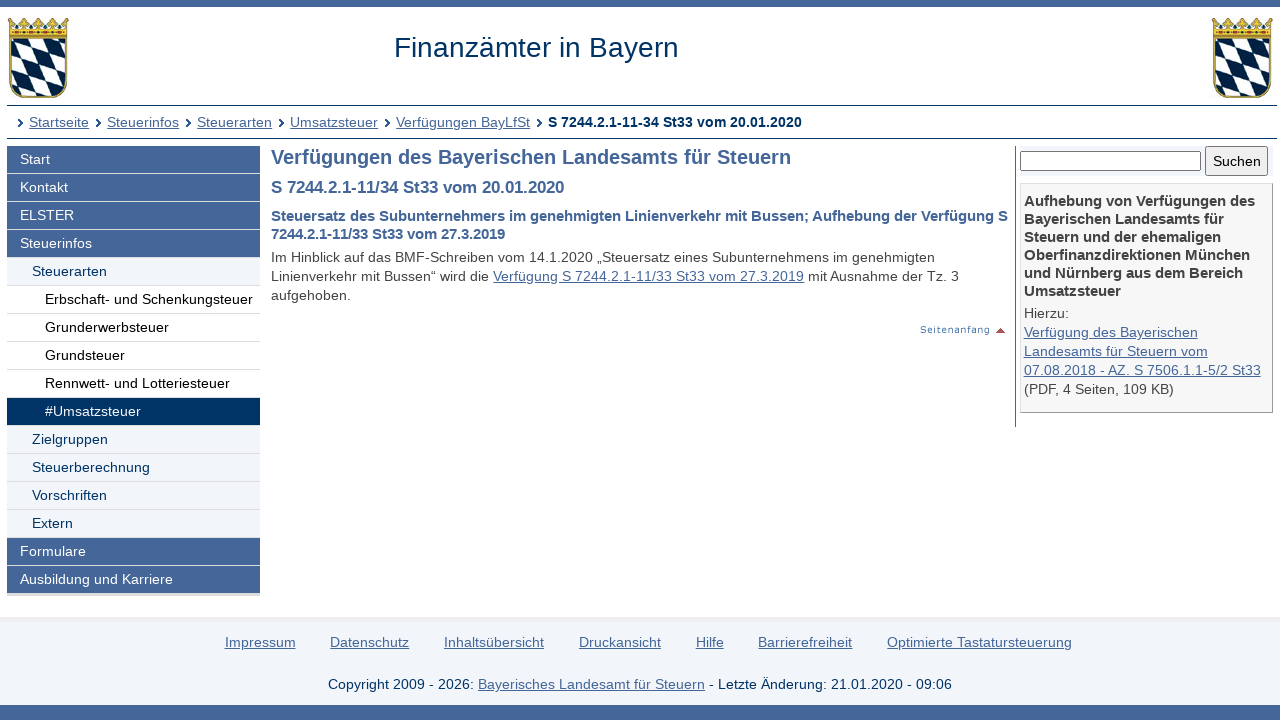

--- FILE ---
content_type: text/html; charset=UTF-8
request_url: https://www.finanzamt.bayern.de/Informationen/Steuerinfos/Steuerarten/Umsatzsteuer/Verfuegungen_BayLfSt/S_7244.2.1-11-34_St33_vom_20.01.2020.php?f=Ansbach&c=n&d=x&t=x
body_size: 3158
content:
<!DOCTYPE html>
<html lang="de">
<head>
<meta charset="utf-8">
<meta name="viewport" content="width=device-width, initial-scale=1.0">
<meta name="format-detection" content="telephone=no">



<title>Finanzämter in Bayern: Steuerinfos - Steuerarten - Umsatzsteuer - Verfügungen BayLfSt</title>
<!--UdmComment-->
<link href="../../../../../a_ycss/fa-layout2.css" rel="stylesheet" type="text/css">





<meta name="description" content="In unserer Rubrik Steuerinfos finden Sie zu aktuellen und gängigen Steuerthemen Artikel, Hinweise und Links zu einschlägigen Verwaltungsvorschriften, Gesetzestexten und weiteren Informationsquellen sowie Programme zur Steuerberechnung und Broschüren" />
<link rel="icon" href="https://www.finanzamt.bayern.de/a_images/Icons/favicon-lfst.ico" type="image/x-icon" />


<script type="text/javascript">
if (top != self)
  top.location = self.location;
</script>

</head>

<body>
<div class="ym-wrapper">
	<div class="ym-box">
    <header>
<a id="top"></a>

<!-- Subtemplate: 3 Spalten mit 33% Teilung -->
		<div class="ym-grid linearize-level-1" style="padding-bottom:0.5em;">
			<div class="ym-g25 ym-gl">
<div id="topnav">
<p class="ym-hideme hideme">

Sprungnavigation und Tastenkombinationen
</p>

<ul class="ym-skip skip">
<li><a href="#hauptinhalt" accesskey="0">
Zum Hauptinhaltsbereich</a></li>
<li><a href="#navigation" accesskey="9">
Zur Navigation</a></li>

<li><a href="#menuepunkt" accesskey="8">
Zum aktuellen Navigationspunkt</a></li>

<li><a href="#q" accesskey="7">
Setze Schreibmarke in das Suchtextfeld</a></li>

<li><a href="#position" accesskey="6">
Zur Positionsangabe Sie sind hier </a></li>

<li><a rel="nofollow" href="S_7244.2.1-11-34_St33_vom_20.01.2020.php?f=Finanzaemter&amp;c=o&amp;d=x&amp;t=x">Zur Nur-Text-Ansicht alt+5</a></li>
<li><a rel="nofollow" href="S_7244.2.1-11-34_St33_vom_20.01.2020.php?f=Finanzaemter&amp;c=n&amp;d=x&amp;t=t#hauptinhalt">Optimierte Tastatursteuerung einschalten alt+4</a></li>
<li><a rel="nofollow" href="S_7244.2.1-11-34_St33_vom_20.01.2020.php?f=Finanzaemter&amp;c=n&amp;d=d&amp;t=x">Zur Druckansicht alt+3</a></li>
<li><a href="#rechte-spalte" accesskey="2">Zu den Zusatzinfos am rechten Rand</a></li><li><a accesskey="1" href="../../../../../Finanzaemter/default.php?f=Finanzaemter&amp;c=n&amp;d=x&amp;t=x" >Zur Startseite</a></li>

</ul>
<a class="hideme" id="Ende_Sprungnav"></a>

</div>
				<div class="ym-gbox">
      <!-- Inhalt linker Block -->

<a href="/Finanzaemter/default.php?f=Finanzaemter&amp;c=n&amp;d=x&amp;t=x" title="Link zur Startseite"><img src="/a_images/staatswappen-farbig-80.jpg" alt="Kleines bayerisches Staatswappen" class="wappen";" />
</a>

				</div>
			</div>

			<div class="ym-g50 ym-gl" id="collage">
				<div class="ym-gbox">
      <!-- Inhalt mittlerer Block -->
					<p class="zb FA-Name mt05">Finanzämter in Bayern</p>
				</div>
			</div>	
			<div class="ym-g25 ym-gr">
				<div class="ym-gbox">
					<img src="/a_images/staatswappen-farbig-80.jpg" alt="Kleines bayerisches Staatswappen" />  				</div>
			</div>		
    
		</div>

<div id="breadcrumbs">
<a id="position"></a>
<h1 class="ym-hideme hideme">Ihre Position:</h1>
<ul>
<li><a href="../../../../../Finanzaemter/default.php?f=Finanzaemter&amp;c=n&amp;d=x&amp;t=x">Startseite</a></li>

<li><a href="../../../../../Informationen/Steuerinfos/default.php?f=Finanzaemter&amp;c=n&amp;d=x&amp;t=x">Steuerinfos</a></li>
<li><a href="../../../../../Informationen/Steuerinfos/Steuerarten/default.php?f=Finanzaemter&amp;c=n&amp;d=x&amp;t=x">Steuerarten</a></li>
<li><a href="../../../../../Informationen/Steuerinfos/Steuerarten/Umsatzsteuer/default.php?f=Finanzaemter&amp;c=n&amp;d=x&amp;t=x">Umsatzsteuer</a></li>

<li><a href="../../../../../Informationen/Steuerinfos/Steuerarten/Umsatzsteuer/Verfuegungen_BayLfSt/default.php?f=Finanzaemter&amp;c=n&amp;d=x&amp;t=x">Verfügungen BayLfSt</a></li>
<li><strong>S 7244.2.1-11-34 St33 vom 20.01.2020</strong></li>
</ul>

</div>

</header><!-- Ende header --><main>
<div class="ym-column linearize-level-1">

<div id="navigation" class="ym-col1">
<h1 class="ym-hideme">Hauptnavigation mit Anschlusslink zur Service Navigation</h1>



<ul class="ym-vlist">
<li>
<a href="../../../../../Finanzaemter/default.php?f=Finanzaemter&amp;c=n&amp;d=x&amp;t=x">Start</a>
</li>
<li>
<a href="../../../../../Finanzaemter/Kontakt/default.php?f=Finanzaemter&amp;c=n&amp;d=x&amp;t=x">Kontakt</a>
</li>
<li>
<a href="../../../../../Informationen/Elster/default.php?f=Finanzaemter&amp;c=n&amp;d=x&amp;t=x">ELSTER</a>
</li>
<li>
<a href="../../../../../Informationen/Steuerinfos/default.php?f=Finanzaemter&amp;c=n&amp;d=x&amp;t=x">Steuerinfos</a>

<ul> 
<li>
<a href="../../../../../Informationen/Steuerinfos/Steuerarten/default.php?f=Finanzaemter&amp;c=n&amp;d=x&amp;t=x">Steuerarten</a>

<ul> 
<li>
<a href="../../../../../Informationen/Steuerinfos/Steuerarten/Erbschaft-_und_Schenkungsteuer/default.php?f=Finanzaemter&amp;c=n&amp;d=x&amp;t=x">Erbschaft- und Schenkungsteuer</a>
</li>
<li>
<a href="../../../../../Informationen/Steuerinfos/Steuerarten/Grunderwerbsteuer/default.php?f=Finanzaemter&amp;c=n&amp;d=x&amp;t=x">Grunderwerbsteuer</a>
</li>
<li>
<a href="../../../../../Informationen/Steuerinfos/Steuerarten/Grundsteuer/default.php?f=Finanzaemter&amp;c=n&amp;d=x&amp;t=x">Grundsteuer</a>
</li>
<li>
<a href="../../../../../Informationen/Steuerinfos/Steuerarten/Rennwett-_und_Lotteriesteuer/default.php?f=Finanzaemter&amp;c=n&amp;d=x&amp;t=x">Rennwett- und Lotteriesteuer</a>
</li>
<li class="active" id="mp">
<h1 class="ym-hideme hideme"><a id="menuepunkt">Aktuelle Rubrik:</a></h1><a href="../../../../../Informationen/Steuerinfos/Steuerarten/Umsatzsteuer/default.php?f=Finanzaemter&amp;c=n&amp;d=x&amp;t=x">#Umsatzsteuer</a>

</li>
</ul> 
</li>
<li>
<a href="../../../../../Informationen/Steuerinfos/Zielgruppen/default.php?f=Finanzaemter&amp;c=n&amp;d=x&amp;t=x">Zielgruppen</a>
</li>
<li>
<a href="../../../../../Informationen/Steuerinfos/Steuerberechnung/default.php?f=Finanzaemter&amp;c=n&amp;d=x&amp;t=x">Steuerberechnung</a>
</li>
<li>
<a href="../../../../../Informationen/Steuerinfos/Vorschriften/default.php?f=Finanzaemter&amp;c=n&amp;d=x&amp;t=x">Vorschriften</a>
</li>
<li>
<a href="../../../../../Informationen/Steuerinfos/Extern/default.php?f=Finanzaemter&amp;c=n&amp;d=x&amp;t=x">Extern</a>

</li>
</ul> 
</li>
<li>
<a href="../../../../../Informationen/Formulare/default.php?f=Finanzaemter&amp;c=n&amp;d=x&amp;t=x">Formulare</a>
</li>
<li>
<a href="../../../../../Informationen/Ausbildung_und_Karriere/default.php?f=Finanzaemter&amp;c=n&amp;d=x&amp;t=x">Ausbildung und Karriere</a>

</li><li class="ym-hideme">
<a href="#nav2">Springe weiter zur Service Navigation</a>
</li>
</ul>
</div><!-- #col1 Ende --><div class="ym-col2 ym-clearfix" id="ym-col2">
<form class="bgcf2f6fa" name="suchformular" action="../../../../../Informationen/Erweiterte_Suche/default.php" method="get">
<div class="ym-hideme">
<h1>Stichwortsuche</h1>
<label for="q">Suchbegriff eingeben</label>
</div>

<input type="hidden" name="f" id="ff" value="Finanzaemter" />
<input type="hidden" name="c" id="cc" value="n" />
<input type="hidden" name="t" id="tt" value="x" />

<input class="diw70" type="text" name="q" id="q" onfocus="javascript:select(this)" title="Bitte Stichwort eingeben" />

<input class="diw25h30" type="submit" name="submit" value="Suchen" />

</form><div id="rechte-spalte"></div><h1 class="ym-hideme">Zusatzinfos am rechten Rand</h1> 
<div class="wichtig">
<h3> 
Aufhebung von Verfügungen des Bayerischen Landesamts für Steuern und der ehemaligen Oberfinanzdirektionen München und Nürnberg aus dem Bereich Umsatzsteuer 
</h3>

<p>
Hierzu: 
<br />
<a href="/Informationen/download.php?url=Informationen/Steuerinfos/Steuerarten/Umsatzsteuer/Verfuegungen_BayLfSt/Sammelaufhebung_08_18.pdf" target="_blank" title="Link öffnet ein PDF-Dokument">
Verfügung des Bayerischen Landesamts für Steuern vom 07.08.2018 - AZ. S 7506.1.1-5/2 St33 
</a>
<br />
(PDF, 4 Seiten, 109 KB)
</p>
</div>
 
</div> 
<!-- Ende Rechter Rand -->


<!-- Anfang: #col3 - Hauptinhaltsbereich mittlere Spalte  -->
  <div class="ym-col3" id="hauptinhalt">

    
<h1 class="ym-hideme">Hauptinhaltsbereich</h1>

<!--/UdmComment-->
    


<h2>Verfügungen des Bayerischen Landesamts für Steuern</h2> 
<h3>S 7244.2.1-11/34 St33 vom 20.01.2020</h3>
<h4>Steuersatz des Subunternehmers im genehmigten Linienverkehr mit Bussen; Aufhebung der Verfügung S 7244.2.1-11/33 St33 vom 27.3.2019</h4>


<p>Im Hinblick auf das BMF-Schreiben vom 14.1.2020 „Steuersatz eines Subunternehmens im genehmigten Linienverkehr mit Bussen“ wird die 
<a href="S_7244.2.1-11-33_St33_vom_27.03.2019.php">Verfügung S 7244.2.1-11/33 St33 vom 27.3.2019</a> mit Ausnahme der Tz. 3 aufgehoben.
</p>




<p class="top"><a href="#top" title="Link zum Seitenanfang"><img src="/a_images/Sonstiges/seitenanfang.gif" width="92" height="15" alt="" title="Link zum Seitenanfang" /></a>
</p>

<p class="ym-hideme"><a href="#rechte-spalte">Zu den Zusatzinfos am rechten Rand</a></p>
<!-- IE column clearing - Extra-Div für IE-Bugfixes -->
   <div id="ie_clearing">&nbsp;</div>

</div><!-- Ende #col3 -->
</div><!-- ende #main -->
</main>
<!--UdmComment-->

<footer id="nav2">
<div id="fuss" class="linearize-level-1 lowpad">
<h1 class="ym-hideme hideme">Fußbereich mit Servicenavigation</h1>
<ul id="subnavlist"><li><a href="../../../../../Informationen/Impressum/default.php?f=Finanzaemter&amp;c=n&amp;d=x&amp;t=x">Impressum</a></li>
<li><a href="../../../../../Informationen/Datenschutz/default.php?f=Finanzaemter&amp;c=n&amp;d=x&amp;t=x">Datenschutz</a></li>
<li><a href="../../../../../Informationen/Inhaltsuebersicht/default.php?f=Finanzaemter&amp;c=n&amp;d=x&amp;t=x">Inhaltsübersicht</a></li>
<li><a accesskey="3" rel="nofollow" href="S_7244.2.1-11-34_St33_vom_20.01.2020.php?f=Finanzaemter&amp;c=n&amp;d=d&amp;t=x">Druckansicht</a></li>
<li><a href="../../../../../Informationen/Hilfe/default.php?f=Finanzaemter&amp;c=n&amp;d=x&amp;t=x">Hilfe</a></li>
<li><a href="../../../../../Informationen/Erklaerung_Barrierefreiheit/default.php?f=Finanzaemter&amp;c=n&amp;d=x&amp;t=x">Barrierefreiheit</a></li>
<li><a accesskey="4" rel="nofollow" href="S_7244.2.1-11-34_St33_vom_20.01.2020.php?f=Finanzaemter&amp;c=n&amp;d=x&amp;t=t#hauptinhalt">Optimierte Tastatursteuerung</a></li>
<li class="ym-hideme hideme">
<a href="#navigation">Springe zur Hauptnavigation</a>
</li>
</ul>


<p>
Copyright 2009 - 2026: <a href="http://www.lfst.bayern.de" target="_blank">Bayerisches Landesamt für Steuern</a>  - Letzte Änderung: 21.01.2020 - 09:06
</p>
</div>
</footer><!-- Ende #footer -->

</div><!-- Ende class_page -->
</div><!-- Ende class_margins -->


<div class="linearize-level-1 ym-hideme">
<footer class="fixedfooter">
<ul class="subnavlist">
<li><a href="#hauptinhalt">
Inhalt</a></li>

<li><a href="#rechte-spalte">
Info+</a></li>

<li><a href="#mp">
Navi</a></li>

<li><a href="#nav2">
Nav+</a></li>

<li><a href="#q">
&nbsp;?&nbsp;</a></li>

</ul>
</footer>
</div>
<!--/UdmComment-->


</body>

</html>

         

--- FILE ---
content_type: text/css
request_url: https://www.finanzamt.bayern.de/a_ycss/fa-layout2.css
body_size: 531
content:
/**
 * "Yet Another Multicolumn Layout" - (X)HTML/CSS Framework
 *
 * (en) draft for a central stylesheet
 * (de) Vorlage für ein zentrales Stylesheets
 *
 * @copyright       Copyright 2005-2009, Dirk Jesse
 * @license         CC-A 2.0 (http://creativecommons.org/licenses/by/2.0/),
 *                  YAML-C (http://www.yaml.de/en/license/license-conditions.html)
 * @link            http://www.yaml.de
 * @package         yaml
 * @version         3.1
 * @revision        $Revision: 343 $
 * @lastmodified    $Date: 2009-01-19 23:41:32 +0100 (Mo, 19. Jan 2009) $
 */

/* import core styles | Basis-Stylesheets einbinden */
@import url('fa.css');
@import url('core/base.css');
@import url('navigation/vlist.css');
@import url('screen/screen-FULLPAGE-layout2.css');
@import url('forms/gray-theme.css');
@import url('screen/typography.css');
@import url('print/print.css');

/* import print layout | Druck-Layout einbinden */
/* @import url(print/print_003.css); */
/* @import url('screen/typography.css'); */
/* import screen layout | Screen-Layout einbinden */
